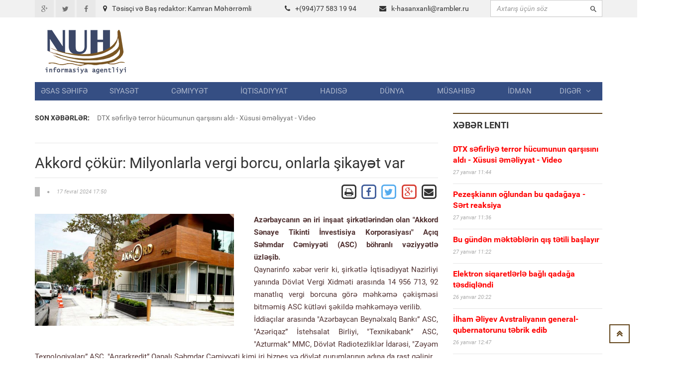

--- FILE ---
content_type: text/html; charset=UTF-8
request_url: https://www.nuh.az/36398-akkord-kr-milyonlarla-vergi-borcu-onlarla-ikayt-var.html
body_size: 12550
content:
<!DOCTYPE html>
<html lang="en">
<head>
<meta property="fb:app_id" content="1681382432138848"/>
<title>Akkord  çökür: Milyonlarla vergi  borcu,  onlarla şikayət var   &raquo; NUH informasiya agentliyi</title>
<meta http-equiv="Content-Type" content="text/html; charset=utf-8" />
<meta property="og:title" content="Akkord  çökür: Milyonlarla vergi  borcu,  onlarla şikayət var   &raquo; NUH informasiya agentliyi"/>
<meta property="og:image" content="https://nuh.az/uploads/posts/2024-02/thumbs/big_1708177927_akord.jpg" />
<meta property="og:description" content="a"/>
<meta name="description" content="aAzərbaycanın ən iri inşaat şirkətlərindən olan \Akkord Sənaye Tikinti İnvestisiya Korporasiyası\ A&ccedil;ıq Səhmdar Cəmiyyəti (ASC) b&ouml;hranlı vəziyyətlə &uuml;zləşib. Qaynarinfo xəbər " />
<meta name="keywords" content="şirkətin, bağlıdır, arasında, borcla, Qaralovun, borcu, iddia, vergi, Cəmiyyəti, D&oumlvlət, İnvestisiya, Tikinti, Sənaye, Səhmdar, Korporasiyası, Akkord, a&ccedilıqlasın, verənlərlə, etdiyi, iflas" />
<meta name="robots" content="all" />
<meta name="revisit-after" content="1 days" />

<link rel="alternate" type="application/rss+xml" title="NUH informasiya agentliyi" href="https://www.nuh.az/rss.xml" />
<script type="text/javascript" src="/engine/classes/min/index.php?charset=utf-8&amp;g=general&amp;3"></script>
<meta http-equiv="content-type" content="text/html; charset=utf-8">
<meta name="viewport" content="width=device-width, initial-scale=1.0">
<meta name="author" content="NUH Informasiya agentliyi" />
<meta name="robots" content="index, follow" />
<meta name="googlebot" content="index, follow" />
<link type="text/css" rel="stylesheet" href="/assets/fonts/fonts.css">
<link type="text/css" rel="stylesheet" href="/assets/libs/font-awesome/css/font-awesome.min.css">
<link type="text/css" rel="stylesheet" href="/assets/libs/ionicons/css/ionicons.min.css">
<link type="text/css" rel="stylesheet" href="/assets/libs/bootstrap/css/bootstrap.min.css">
<link type="text/css" rel="stylesheet" href="/assets/libs/animate.css/animate.css">
<link type="text/css" rel="stylesheet" href="/templates/Default/style/engine.css">
<link type="text/css" rel="stylesheet" href="/assets/css/core.css">
<!--link(type="text/css", rel='stylesheet', href='/assets/css/layout.css')-->
<link type="text/css" rel="stylesheet" href="/assets/css/pages/header_4.css">
</head>

<body>
<script>
  (function(i,s,o,g,r,a,m){i['GoogleAnalyticsObject']=r;i[r]=i[r]||function(){
  (i[r].q=i[r].q||[]).push(arguments)},i[r].l=1*new Date();a=s.createElement(o),
  m=s.getElementsByTagName(o)[0];a.async=1;a.src=g;m.parentNode.insertBefore(a,m)
  })(window,document,'script','https://www.google-analytics.com/analytics.js','ga');

  ga('create', 'UA-87538105-1', 'auto');
  ga('send', 'pageview');

</script>
<div id="fb-root"></div>
<script>(function(d, s, id) {
  var js, fjs = d.getElementsByTagName(s)[0];
  if (d.getElementById(id)) return;
  js = d.createElement(s); js.id = id;
  js.src = "//connect.facebook.net/az_AZ/sdk.js#xfbml=1&version=v2.5&appId=1681382432138848";
  fjs.parentNode.insertBefore(js, fjs);
}(document, 'script', 'facebook-jssdk'));</script>
<!-- THEME SETTINGS-->
<script language="javascript" type="text/javascript">  
<!--  
	hs.graphicsDir = '/engine/classes/highslide/graphics/';
	hs.wrapperClassName = 'borderless';
	hs.numberOfImagesToPreload = 0;
	hs.showCredits = false;
	hs.dimmingOpacity = 0.60;
	hs.lang = {
		loadingText :     'Yüklənir...',
		playTitle :       'Slaydla baxış (boşluq)',
		pauseTitle:       'Dayan',
		previousTitle :   'Əvvəlki',
		nextTitle :       'Sonrakı',
		moveTitle :       'Yerini dəyiş',
		closeTitle :      'Bağla (Esc)',
		fullExpandTitle : 'Bütün ekrana göstər',
		restoreTitle :    'Bağlamaq üçün klik edin',
		focusTitle :      'Fokuslamaq',
		loadingTitle :    'İmtina üçün klik edin'
	};
	
	hs.align = 'center';
	hs.transitions = ['expand', 'crossfade'];
	hs.addSlideshow({
		interval: 4000,
		repeat: false,
		useControls: true,
		fixedControls: 'fit',
		overlayOptions: {
			opacity: .75,
			position: 'bottom center',
			hideOnMouseOut: true
		}
	});
//-->
</script>
<script language="javascript">
document.write( unescape( '%3C%73%63%72%69%70%74%20%6C%61%6E%67%75%61%67%65%3D%22%6A%61%76%61%73%63%72%69%70%74%22%20%74%79%70%65%3D%22%74%65%78%74%2F%6A%61%76%61%73%63%72%69%70%74%22%3E%0A%3C%21%2D%2D%0A%76%61%72%20%77%65%62%73%69%74%65%5F%72%6F%6F%74%20%20%20%20%20%20%20%3D%20%27%2F%27%3B%0A%76%61%72%20%77%65%62%73%69%74%65%5F%73%20%20%20%20%20%20%20%3D%20%27%44%65%66%61%75%6C%74%27%3B%0A%0A%24%28%66%75%6E%63%74%69%6F%6E%28%29%7B%0A%09%46%61%73%74%53%65%61%72%63%68%28%29%3B%0A%7D%29%3B%2F%2F%2D%2D%3E%0A%3C%2F%73%63%72%69%70%74%3E%0A' ) );

</script>

<div style="position: absolute;width: 158px;top: 165px;height: 600px;right: 53%;background-position: 100% 0px;margin-right: 532px;z-index: 100000000000;">



</div>
  
<div style="position: absolute;width: 158px;top: 165px;height: 600px;left: 53%;background-position: 100% 0px;margin-left: 532px;z-index: 100000000000;">



</div>

<div id="page-header">
    <div id="header">
        <div class="header-topbar">
            <div class="container">
                <div class="topbar-left">
                    <div class="topbar-social">
                        <ul class="list-unstyled list-inline">
                            <li><a href="#" class="icon-google-plus"><i class="fa fa-google-plus fa-fw"></i></a></li>
                            <li><a href="#" class="icon-twitter"><i class="fa fa-twitter fa-fw"></i></a></li>
                            <li><a href="#" class="icon-facebook"><i class="fa fa-facebook fa-fw"></i></a></li>
                        </ul>
                    </div>
                </div>
                <div class="col-md-8 topbar-left ">
                        <div class="section-category mbn" style="padding-top:7px;">

                            <div class="section-content">

                                <div class="row mbxl">
									<div class="col-md-6"><i class="fa fa-map-marker mrm"></i>Təsisçi və Baş redaktor: Kamran Məhərrəmli</div>
                                    <div class="col-md-3 pan"><i class="fa fa-phone mrm"></i>+(994)77 583 19 94</div>
                                    <div class="col-md-3 pan"><i class="fa fa-envelope mrm"></i><a href="/cdn-cgi/l/email-protection#a1ca8cc9c0d2c0cfd9c0cfcdc8e1d3c0ccc3cdc4d38fd3d4"><span class="__cf_email__" data-cfemail="42296f2a2331232c3a232c2e2b0230232f202e27306c3037">[email&#160;protected]</span></a></div>									
                                </div>

                            </div>
                        </div>
                </div>				

					
                <div class="topbar-right">
                    <div class="">
                        <form action=""  name="searchform" method="post" class="search-form">
							<input type="hidden" name="do" value="search" />
							<input type="hidden" name="subaction" value="search" />
                            <div class="input-icon right"><i class="ion-android-search"></i>
								<input id="story" type="text"  placeholder="Axtarış üçün söz" class="form-control" maxlength="80" name="story" onfocus="this.value = ''" onblur="(this.value == '' ? this.value = '' : '')">

                            </div>
                        </form>
                    </div>
                </div>
                <div class="clearfix"></div>
            </div>
        </div>
        <div class="header-logo-banner">
            <div class="container">
                <div class="logo"><a href="/"><img src="/assets/images/logo.png" alt="" class="img-responsive"/></a>
                </div>
                <div class="header-info hidden-responsive">
				<div class="banner-adv">
				
				</div>
                </div>
                <div class="clearfix"></div>
            </div>
        </div>
        <div class="header-menu">
            <div class="container">

                <ul id="menu" class="nav nav-pills nav-justified">
						<li><a href="/">Əsas səhifə</a></li><li><a href="https://www.nuh.az/siyaset">Siyasət</a></li><li><a href="https://www.nuh.az/cemiyyet">Cəmiyyət</a></li><li><a href="https://www.nuh.az/iqtisadiyyat">İqtisadiyyat</a></li><li><a href="https://www.nuh.az/hadise">Hadisə</a></li><li><a href="https://www.nuh.az/dunya">Dünya</a></li><li><a href="https://www.nuh.az/musahibe">Müsahibə</a></li><li><a href="https://www.nuh.az/idman">İdman</a></li>				<li class="dropdown mega-menu-dropdown"><a data-hover="dropdown" href="#">Digər<span class="fa fa-angle-down mlm"></span></a>
										<ul class="dropdown-menu">
											<li>
												<div class="mega-menu-content">
													<div class="row">

															<ul class="mega-menu-submenu"><li><a href="https://www.nuh.az/region"><i class="fa fa-angle-right"></i><span class="submenu-title">Region</span></a></li><li><a href="https://www.nuh.az/maqazin"><i class="fa fa-angle-right"></i><span class="submenu-title">Maqazin</span></a></li><li><a href="https://www.nuh.az/kriminal"><i class="fa fa-angle-right"></i><span class="submenu-title">Kriminal</span></a></li><li><a href="https://www.nuh.az/maraqli"><i class="fa fa-angle-right"></i><span class="submenu-title">Maraqlı</span></a></li><li><a href="https://www.nuh.az/medeniyyet"><i class="fa fa-angle-right"></i><span class="submenu-title">Mədəniyyət</span></a></li><li><a href="https://www.nuh.az/reportaj"><i class="fa fa-angle-right"></i><span class="submenu-title">Reportaj</span></a></li><li><a href="https://www.nuh.az/foto"><i class="fa fa-angle-right"></i><span class="submenu-title">Fotoqalareya</span></a></li><li><a href="https://www.nuh.az/video"><i class="fa fa-angle-right"></i><span class="submenu-title">VİDEO</span></a></li>															</ul>
												
													</div>
												</div>
											</li>
										</ul>
				</li>


				</ul>
            </div>
        </div>
        <div class="header-background-menu"></div>
    </div>
</div>

<!-- WRAPPER-->
<div id="wrapper"><!-- PAGE WRAPPER-->
    <div id="page-wrapper"><!-- MAIN CONTENT-->
        <div class="main-content"><!-- CONTENT-->
            <div class="content">
                <div class="container">
                    <div class="row">
                        <div class="col-md-8 col-left col-sm-8">
                            <div class="breaking-news">
                                <div class="row">
                                    <div class="col-md-2 prn col-sm-3"><label>Son xəbərlər:</label></div>
                                    <div class="col-md-10 pln col-sm-9">
                                        <div class="vticker">
                                            <ul class="list-unstyled">

																 <li><a href="44036-dtx-sfirliy-terror-hcumunun-qarsn-ald-xsusi-mliyyat-video.html">DTX səfirliyə terror hücumunun qarşısını aldı - Xüsusi əməliyyat - Video  </a></li>					 <li><a href="44031-dvlt-leyhin-aq-arlar-edn-murad-quliyev-hkm-oxundu.html">Dövlət əleyhinə açıq çağırışlar edən Murad Quliyevə hökm oxundu </a></li>					 <li><a href="44029-randa-etiraz-aksiyalar-zaman-lnlrin-say-5800-keib.html">İranda etiraz aksiyaları zamanı ölənlərin sayı 5800-ü keçib</a></li>					 <li><a href="44027-frh-phlvi-randa-lnlrdn-dand.html">Fərəh Pəhləvi İranda ölənlərdən danışdı  </a></li>					 <li><a href="44026-generaln-yerin-gln-arzu-yusifova-idn-xarld.html">Generalın yerinə gələn Arzu Yusifova   işdən çıxarıldı</a></li>
                                            </ul>
                                        </div>
                                    </div>
                                </div>
                            </div>
<div id="news-list" class="section-category">
<div class="section-content">
<div id='content'>﻿                            <div id="content-news" class="section-category" style="border-top: 1px solid #e5e5e5;">

                                <div class="section-content"><h1 class="title-news">Akkord  çökür: Milyonlarla vergi  borcu,  onlarla şikayət var  </h1>

                                    <div class="info-news">
                                        <div class="pull-left">
                                            <div class="info"><span class="category"></span><span
                                                    class="fa fa-circle"></span><span
                                                    class="date-created">17 fevral 2024 17:50</span></div>
                                        </div>
                                        <div class="pull-right">
										
		<a href="https://www.nuh.az/print-36398.html" rel="nofollow" class='print' target="_blank">            
			<span class="fa-stack fa-lg">
			  <i class="fa fa-square-o fa-stack-2x"></i>
			  <i class="fa fa-print fa-stack-1x"></i>
			</span>
		</a>

           <!-- Facebook -->
        <a href="https://www.facebook.com/sharer/sharer.php?u=http://www.nuh.az/36398-akkord-kr-milyonlarla-vergi-borcu-onlarla-ikayt-var.html" target="_blank" class="share-btn facebook">
            <span class="fa-stack fa-lg">
			  <i class="fa fa-square-o fa-stack-2x" style="color: #3F5C9A;"></i>
			  <i class="fa fa-facebook fa-stack-1x" style="color: #3F5C9A;"></i>
			</span>
        </a>		
		
		<!-- Twitter -->
        <a href="https://twitter.com/share?url=http://www.nuh.az/36398-akkord-kr-milyonlarla-vergi-borcu-onlarla-ikayt-var.html&text=Akkord  çökür: Milyonlarla vergi  borcu,  onlarla şikayət var  " style="border:1px" target="_blank">
            <span class="fa-stack fa-lg ">
			  <i class="fa fa-square-o fa-stack-2x" style="color: #55ACEE;"></i>
			  <i class="fa fa-twitter fa-stack-1x" style="color: #55ACEE;"></i>
			</span>
        </a>

        <!-- Google Plus -->
        <a href="https://plus.google.com/share?url=http://www.nuh.az/36398-akkord-kr-milyonlarla-vergi-borcu-onlarla-ikayt-var.html" target="_blank">
            <span class="fa-stack fa-lg">
			  <i class="fa fa-square-o fa-stack-2x" style="color: #D73D32;"></i>
			  <i class="fa fa-google-plus fa-stack-1x" style="color: #D73D32;"></i>
			</span>
        </a>

        <!-- Email -->
        <a href="/cdn-cgi/l/email-protection#[base64]" target="_blank" class="share-btn email">
            <span class="fa-stack fa-lg">
			  <i class="fa fa-square-o fa-stack-2x"></i>
			  <i class="fa fa-envelope fa-stack-1x"></i>
			</span>

        </a>
                                        </div>
                                        <div class="clearfix"></div>
                                    </div>
                                    <div class="main-news"><br>
									 <img src="https://www.nuh.az/uploads/posts/2024-02/thumbs/big_1708177927_akord.jpg" class="image-news pull-left mrxxl image-one" style="max-width: 400px;" align=left>  <div id="news-id-36398" style="display:inline;"><p>
<div><strong>Azərbaycanın ən iri inşaat şirkətlərindən olan "Akkord Sənaye Tikinti İnvestisiya Korporasiyası" A&ccedil;ıq Səhmdar Cəmiyyəti (ASC) b&ouml;hranlı vəziyyətlə &uuml;zləşib.&nbsp;</strong></div>
<div></div>
<div>Qaynarinfo xəbər verir ki, şirkətlə İqtisadiyyat Nazirliyi yanında D&ouml;vlət Vergi Xidməti arasında 14 956 713, 92 manatlıq vergi borcuna g&ouml;rə məhkəmə &ccedil;əkişməsi bitməmiş ASC k&uuml;tləvi şəkildə məhkəməyə verilib.&nbsp;</div>
<div></div>
<div>İddia&ccedil;ılar arasında "Azərbaycan Beynəlxalq Bankı&rdquo; ASC, "Azəriqaz&rdquo; İstehsalat Birliyi, "Texnikabank&rdquo; ASC, "Azturmak&rdquo; MMC, D&ouml;vlət Radiotezliklər İdarəsi, "Zəyəm Texnologiyaları&rdquo; ASC, "Aqrarkredit&rdquo; Qapalı Səhmdar Cəmiyyəti kimi iri biznes və d&ouml;vlət qurumlarının adına da rast gəlinir.&nbsp;</div>
<div></div>
<div>&Uuml;mumilikdə "Akkord&rdquo;a qarşı 43 iddia qaldırılıb. Onların arasında şirkətin iş&ccedil;iləri də var. Tələb işə bərpa və əmək haqqının &ouml;dənilməsi ilə bağlıdır.&nbsp;</div>
<div></div>
<div>Ayrı-ayrı vətəndaşların iddiaları isə borcla bağlıdır. Belə məlum olur ki, şirkətin onlara hansısa formada borcu var. İri şirkətlərin iddia tələbləri də əsasən borcla bağlıdır.&nbsp;</div>
<div><ins id="ainsyndicationid170817765809978" class="ainsyndicationid170817765809978"><ins>
<div class="inpage vd-close" id="AinsyndicationPlayerId1708177658">
<div class="inpage-wrap">
<div class="smrt-info"><em class="smrt-l">&nbsp;</em>
<div class="smrt-wrap">
<div class="smrt-back"></div>
<div class="smrt-md">
<div class="smrt-m"><span style="color: #000000;">Beləliklə, 14 milyon vergi borcu olan şirkətin əlavə borcları da var. Bu fakt artıq "Akkord&rdquo;un son akkordlarını vurması ehtimalını artırır. M&uuml;mk&uuml;nd&uuml;r ki, yaxın g&uuml;nlərdə şirkət iflas etdiyi a&ccedil;ıqlasın.&nbsp;</span></div>
</div>
</div>
</div>
</div>
</div>
</ins></ins></div>
<div></div>
<div>Baş verənlərlə bağlı "Akkord&rdquo;dan m&ouml;vqe &ouml;yrənmək m&uuml;mk&uuml;n olmayıb.&nbsp;</div>
<div></div>
<div>"Akkord Sənaye Tikinti İnvestisiya Korporasiyası" ASC 26 dekabr 2006-cı ildə qeydiyyata alınıb. Şirkətin nizamnamə kapitalı 83 259 750 AZN-dir. ASC-nin qanuni təmsil&ccedil;isi Ayhan Keskinkılıcdır.</div>
<div></div>
<div>"Akkord&rdquo; uzun illər mediada ke&ccedil;miş baş prokuror Zakir Qaralovun şirkəti kimi tanınıb. Qaralovun sabiqlərin sırasına qoşulmasından sonra şirkətin fəaliyyətində axsamaların m&uuml;şahidə edilməsi bu iddiaların əsassız olmadığı qənaətini yaradır.&nbsp;</div>
</p></div>
			  <br>






                                <div class="clearfix"></div>
                           </div>
				   
<br>


							</div>
							
<div class="recommended section-category">							


<div class="fb-comments" data-width="800" data-numposts="10"></div>
<br><br>
</div>						
                            <div class="recommended section-category">
                                <div class="section-name">Oxşar xəbərlər</div>
                                <div class="section-content">
                                    <ul class="list-unstyled">
									
                                        <li><a href="44033-elektron-siqaretlrl-bal-qadaa-tsdiqlndi.html" class="title">Elektron siqaretlərlə bağlı qadağa təsdiqləndi</a>

                                            <div class="info"><span class="date-created">26 yanvar 2026 20:22</span></div>
                                        </li>

                                        <li><a href="44030-biziml-donuzdan-da-pis-rftar-edirdilr-azrbaycanl-sir-rusiyan-biabr-etdi.html" class="title">Bizimlə donuzdan da pis rəftar edirdilər   - Azərbaycanlı əsir Rusiyanı biabır etdi  </a>

                                            <div class="info"><span class="date-created">26 yanvar 2026 11:06</span></div>
                                        </li>

                                        <li><a href="44024-bakda-mhur-restoran-iilrin-maan-vermir-vdeo.html" class="title">Bakıda məşhur restoran işçilərin maaşını vermir? (VİDEO)</a>

                                            <div class="info"><span class="date-created">25 yanvar 2026 14:42</span></div>
                                        </li>

                                        <li><a href="44022-mikayl-smaylova-mxsus-asu-tdris-mrkzind-nlr-ba-verir-.html" class="title">Mikayıl İsmayılova məxsus Ağsu Tədris Mərkəzində nələr baş verir ?</a>

                                            <div class="info"><span class="date-created">25 yanvar 2026 13:12</span></div>
                                        </li>

                                        <li><a href="44009-vidadi-zeynalovun-milyonluq-mlaklar-sata-xarlr-siyah.html" class="title">Vidadi Zeynalovun milyonluq əmlakları satışa çıxarılır - Siyahı  </a>

                                            <div class="info"><span class="date-created">21 yanvar 2026 16:49</span></div>
                                        </li>

                                        <li><a href="44007-kemi-vkil-cavidan-osmanl-hakimin-adndan-saxta-snd-dzltdi-qadn-20-min-manat-lav-ziyana-dd.html" class="title">Keçmiş vəkil Cavidan Osmanlı hakimin adından saxta sənəd düzəltdi - Qadın 20 min manat əlavə ziyana düşdü  </a>

                                            <div class="info"><span class="date-created">19 yanvar 2026 17:30</span></div>
                                        </li>

                                        <li><a href="43999-ramiz-mehdiyev-elmira-axundova-tandeminin-ad-ken-8-milyonluq-qalmaqal.html" class="title">Ramiz Mehdiyev -Elmira Axundova tandeminin adı keçən 8 milyonluq qalmaqal  </a>

                                            <div class="info"><span class="date-created">12 yanvar 2026 19:04</span></div>
                                        </li>

                                        <li><a href="43998-deputat-z-yerin-onu-tyin-etdi.html" class="title">Deputat öz yerinə onu təyin etdi  </a>

                                            <div class="info"><span class="date-created">12 yanvar 2026 18:53</span></div>
                                        </li>

                                        <li><a href="43987-adnan-hmdzadnin-ad-hallanan-grand-martn-4-mlyon-verg-borcu.html" class="title">Adnan Əhmədzadənin adı hallanan  Grand-Martın   4  MİLYON  VERGİ  BORCU  </a>

                                            <div class="info"><span class="date-created">11 yanvar 2026 14:02</span></div>
                                        </li>

                                        <li><a href="43986-tst-bacalar-lm-sar-msuliyyti-kims-zrin-gtrmr.html" class="title">Tüstü bacaları ölüm saçır: Məsuliyyəti kimsə üzərinə götürmür  </a>

                                            <div class="info"><span class="date-created">11 yanvar 2026 13:02</span></div>
                                        </li>

                                    </ul>
                                </div>
                            </div>
							
							
							
</div></div>
</div>
</div>
      
	  </div>
                        <div class="col-md-4 col-right col-sm-4">

                            <div id="latest-news" class="section-category">
                                <div class="section-name">Xəbər lenti</div>
                                <div class="section-content">
								
                                    <ul class="list-unstyled">
									                                        <li><a href="https://www.nuh.az/44036-dtx-sfirliy-terror-hcumunun-qarsn-ald-xsusi-mliyyat-video.html" class="title"><b><font color="red">DTX səfirliyə terror hücumunun qarşısını aldı - Xüsusi əməliyyat - Video  </font></b></a>

                                            <div class="info"><span class="date-created">27 yanvar 11:44</span></div>
                                        </li>
                                        <li><a href="https://www.nuh.az/44035-pezekiann-olundan-bu-qadaaya-srt-reaksiya.html" class="title"><b><font color="red">Pezeşkianın oğlundan bu qadağaya - Sərt reaksiya</font></b></a>

                                            <div class="info"><span class="date-created">27 yanvar 11:36</span></div>
                                        </li>
                                        <li><a href="https://www.nuh.az/44034-bu-gndn-mktblrin-q-ttili-balayr.html" class="title"><b><font color="red">Bu gündən məktəblərin qış tətili başlayır</font></b></a>

                                            <div class="info"><span class="date-created">27 yanvar 11:22</span></div>
                                        </li>
                                        <li><a href="https://www.nuh.az/44033-elektron-siqaretlrl-bal-qadaa-tsdiqlndi.html" class="title"><b><font color="red">Elektron siqaretlərlə bağlı qadağa təsdiqləndi</font></b></a>

                                            <div class="info"><span class="date-created">26 yanvar 20:22</span></div>
                                        </li>
                                        <li><a href="https://www.nuh.az/44032-lham-liyev-avstraliyann-general-qubernatorunu-tbrik-edib.html" class="title"><b><font color="red">İlham Əliyev Avstraliyanın general-qubernatorunu təbrik edib</font></b></a>

                                            <div class="info"><span class="date-created">26 yanvar 12:47</span></div>
                                        </li>
                                        <li><a href="https://www.nuh.az/44031-dvlt-leyhin-aq-arlar-edn-murad-quliyev-hkm-oxundu.html" class="title"><b><font color="red">Dövlət əleyhinə açıq çağırışlar edən Murad Quliyevə hökm oxundu </font></b></a>

                                            <div class="info"><span class="date-created">26 yanvar 12:38</span></div>
                                        </li>
                                        <li><a href="https://www.nuh.az/44030-biziml-donuzdan-da-pis-rftar-edirdilr-azrbaycanl-sir-rusiyan-biabr-etdi.html" class="title"><b><font color="red">Bizimlə donuzdan da pis rəftar edirdilər   - Azərbaycanlı əsir Rusiyanı biabır etdi  </font></b></a>

                                            <div class="info"><span class="date-created">26 yanvar 11:06</span></div>
                                        </li>
                                        <li><a href="https://www.nuh.az/44029-randa-etiraz-aksiyalar-zaman-lnlrin-say-5800-keib.html" class="title"><b><font color="red">İranda etiraz aksiyaları zamanı ölənlərin sayı 5800-ü keçib</font></b></a>

                                            <div class="info"><span class="date-created">26 yanvar 10:52</span></div>
                                        </li>
                                        <li><a href="https://www.nuh.az/44028-prezident-srailin-xarici-ilr-nazirini-qbul-etdi.html" class="title"><b><font color="red">Prezident İsrailin xarici işlər nazirini qəbul etdi   </font></b></a>

                                            <div class="info"><span class="date-created">26 yanvar 10:40</span></div>
                                        </li>
                                        <li><a href="https://www.nuh.az/44027-frh-phlvi-randa-lnlrdn-dand.html" class="title"><b><font color="red">Fərəh Pəhləvi İranda ölənlərdən danışdı  </font></b></a>

                                            <div class="info"><span class="date-created">25 yanvar 22:20</span></div>
                                        </li>
                                        <li><a href="https://www.nuh.az/44026-generaln-yerin-gln-arzu-yusifova-idn-xarld.html" class="title"><b><font color="red">Generalın yerinə gələn Arzu Yusifova   işdən çıxarıldı</font></b></a>

                                            <div class="info"><span class="date-created">25 yanvar 21:48</span></div>
                                        </li>
                                        <li><a href="https://www.nuh.az/44025-grcstan-tcrid-olunur-sabiq-ba-nazir-bakn-v-rvan-tbrik-etdi-hakimiyyti-is.html" class="title"><b><font color="red">Gürcüstan təcrid olunur – Sabiq baş nazir Bakını və İrəvanı təbrik etdi, hakimiyyəti isə...</font></b></a>

                                            <div class="info"><span class="date-created">25 yanvar 20:18</span></div>
                                        </li>
                                        <li><a href="https://www.nuh.az/44024-bakda-mhur-restoran-iilrin-maan-vermir-vdeo.html" class="title"><b><font color="red">Bakıda məşhur restoran işçilərin maaşını vermir? (VİDEO)</font></b></a>

                                            <div class="info"><span class="date-created">25 yanvar 14:42</span></div>
                                        </li>
                                        <li><a href="https://www.nuh.az/44023-15-yaadk-uaqlara-sosial-bklr-qadaas.html" class="title"><b><font color="red">15 yaşadək uşaqlara sosial şəbəkələr qadağası</font></b></a>

                                            <div class="info"><span class="date-created">25 yanvar 13:52</span></div>
                                        </li>
                                        <li><a href="https://www.nuh.az/44022-mikayl-smaylova-mxsus-asu-tdris-mrkzind-nlr-ba-verir-.html" class="title"><b><font color="red">Mikayıl İsmayılova məxsus Ağsu Tədris Mərkəzində nələr baş verir ?</font></b></a>

                                            <div class="info"><span class="date-created">25 yanvar 13:12</span></div>
                                        </li>
                                        <li><a href="https://www.nuh.az/44021-tallind-ermnistann-ba-naziri-noldu-painyan-mahns-il-qarland-vdeo.html" class="title"><b><font color="red">Tallində Ermənistanın baş naziri -Noldu Paşinyan- mahnısı ilə QARŞILANDI - VİDEO</font></b></a>

                                            <div class="info"><span class="date-created">25 yanvar 12:11</span></div>
                                        </li>
                                        <li><a href="https://www.nuh.az/44020-daalt-mliyyatndan-34-il-tr.html" class="title"><b><font color="red"> Daşaltı əməliyyatından 34 il ötür</font></b></a>

                                            <div class="info"><span class="date-created">25 yanvar 11:56</span></div>
                                        </li>
                                        <li><a href="https://www.nuh.az/44017-olu-fzail-aamaln-mhkmy-verdi.html" class="title"><b><font color="red">OĞLU   Fəzail Ağamalını məhkəməyə verdi</font></b></a>

                                            <div class="info"><span class="date-created">24 yanvar 16:15</span></div>
                                        </li>
                                        <li><a href="https://www.nuh.az/44016-tramp-lham-liyev-tkkr-etdi.html" class="title"><b><font color="red">Tramp İlham Əliyevə təşəkkür etdi</font></b></a>

                                            <div class="info"><span class="date-created">24 yanvar 16:11</span></div>
                                        </li>
                                        <li><a href="https://www.nuh.az/44015-azrbaycan-qarabada-yaayan-10-ermnini-ermnistana-thvil-verdi.html" class="title"><b><font color="red">Azərbaycan Qarabağda yaşayan 10 ermənini Ermənistana təhvil verdi  </font></b></a>

                                            <div class="info"><span class="date-created">23 yanvar 14:17</span></div>
                                        </li>
                                        <li><a href="https://www.nuh.az/44014-rid-behbudovun-qzrdd-etd.html" class="title"><b><font color="red">Rəşid  Behbudovun  qızı...RƏDD  ETDİ   </font></b></a>

                                            <div class="info"><span class="date-created">22 yanvar 22:18</span></div>
                                        </li>
                                        <li><a href="https://www.nuh.az/44012-lham-liyev-dalti-v-yilmz-ruhu-mlub-etmk-mmkn-deyil-yaasn-qaraba.html" class="title"><b><font color="red">İlham Əliyev: Ədaləti və əyilməz ruhu məğlub etmək mümkün deyil. Yaşasın Qarabağ! </font></b></a>

                                            <div class="info"><span class="date-created">22 yanvar 13:01</span></div>
                                        </li>
                                        <li><a href="https://www.nuh.az/44011-ermnilr-bara-can-atr-amma-he-vaxt-inanmaq-olmaz-xankndili-sabiq-deputat.html" class="title"><b><font color="red">Ermənilər barışığa can atır, amma heç vaxt inanmaq olmaz  – Xankəndili sabiq deputat</font></b></a>

                                            <div class="info"><span class="date-created">21 yanvar 17:09</span></div>
                                        </li>
                                        <li><a href="https://www.nuh.az/44010-bacs-olundan-kemi-deputata-ittiham-tutqart-limizdn-alb.html" class="title"><b><font color="red">Bacısı oğlundan keçmiş deputata ittiham:  Ştutqartı   əlimizdən alıb</font></b></a>

                                            <div class="info"><span class="date-created">21 yanvar 16:58</span></div>
                                        </li>
                                        <li><a href="https://www.nuh.az/44009-vidadi-zeynalovun-milyonluq-mlaklar-sata-xarlr-siyah.html" class="title"><b><font color="red">Vidadi Zeynalovun milyonluq əmlakları satışa çıxarılır - Siyahı  </font></b></a>

                                            <div class="info"><span class="date-created">21 yanvar 16:49</span></div>
                                        </li>
                                        <li><a href="https://www.nuh.az/44008-azrbaycan-v-srail-prezidentlri-grd-fotolar.html" class="title"><b><font color="red">Azərbaycan və İsrail prezidentləri görüşdü - Fotolar</font></b></a>

                                            <div class="info"><span class="date-created">21 yanvar 16:43</span></div>
                                        </li>
                                        <li><a href="https://www.nuh.az/44007-kemi-vkil-cavidan-osmanl-hakimin-adndan-saxta-snd-dzltdi-qadn-20-min-manat-lav-ziyana-dd.html" class="title"><b><font color="red">Keçmiş vəkil Cavidan Osmanlı hakimin adından saxta sənəd düzəltdi - Qadın 20 min manat əlavə ziyana düşdü  </font></b></a>

                                            <div class="info"><span class="date-created">19 yanvar 17:30</span></div>
                                        </li>
                                        <li><a href="https://www.nuh.az/44006-lhamnin-oulluu-elmira-axundovann-olu-il-birlib-deputatlara-pul-atrd-li-mirliyevdn-ok-aqlamalar.html" class="title"><b><font color="red">İlhamənin oğulluğu Elmira Axundovanın oğlu ilə birləşib deputatlara pul atırdı  - Əli Mirəliyevdən ŞOK AÇIQLAMALAR </font></b></a>

                                            <div class="info"><span class="date-created">19 yanvar 17:24</span></div>
                                        </li>
                                        <li><a href="https://www.nuh.az/44005-sdrin-kabinetind-keirildiyi-deyiln-mliyyatla-bal-partiyadan-aqlama.html" class="title"><b><font color="red">Sədrin kabinetində keçirildiyi deyilən əməliyyatla bağlı - Partiyadan açıqlama  </font></b></a>

                                            <div class="info"><span class="date-created">19 yanvar 17:10</span></div>
                                        </li>
                                        <li><a href="https://www.nuh.az/44004-prezident-v-birinci-xanm-srix-getdi-foto.html" class="title"><b><font color="red">Prezident və birinci xanım Sürixə getdi   (FOTO)  </font></b></a>

                                            <div class="info"><span class="date-created">19 yanvar 16:53</span></div>
                                        </li>


                                    </ul>
                                </div>
                            </div>



							<script data-cfasync="false" src="/cdn-cgi/scripts/5c5dd728/cloudflare-static/email-decode.min.js"></script><script language="javascript" type="text/javascript">
<!--
function doVote( event ){

	var vote_check = $('#dle-vote input:radio[name=vote_check]:checked').val();

	ShowLoading('');

	$.get(website_root + "engine/ajax/vote.php", { vote_id: "6", vote_action: event, vote_check: vote_check, vote_skin: website_s }, function(data){

		HideLoading('');

		$("#vote-layer").fadeOut(500, function() {
			$(this).html(data);
			$(this).fadeIn(500);
		});

	});
}
//-->
</script><div id='vote-layer'>                            <div id="survey-form">
                                <div class="heading">Sorğu</div>
                                <div class="question">Müharibən başlamasını istəyirsinizmi?</div>
                                <div class="answer-list">
                                    <div class="row">
									<form method="post" name="vote" action=''>
												<input type="hidden" name="vote_action" value="vote" />
												<input type="hidden" name="vote_id" id="vote_id" value="1" />
										<ul>
										<div id="dle-vote"><li><input name="vote_check" type="radio" checked="checked" value="0" id='0' /> <label for='0'>Bəli</label></li><li><input name="vote_check" type="radio"  value="1" id='1' /> <label for='1'>Xeyir</label></li><li><input name="vote_check" type="radio"  value="2" id='2' /> <label for='2'>Sülh olsun</label></li></div>
										</ul>
									
                                    </div>
                                    <p class="mtm mbn text-right">
									<a href="#" onclick="doVote('vote'); return false;" class="btn btn-default btn-submit btn-sm">Səs ver</a>
									<a href="#" onclick="doVote('results'); return false;" class="btn btn-default btn-submit btn-sm">Nəticələr</a>
                                    </p>
									
									</form>
									<br>
									<div class="vote_all" align=center><b>Cəmi səslər:</b> 1368</div>

									</form>
									</div>
                            </div><br></div><br>
                            <div id="video-gallery" class="section-category">
                                <div class="section-name">Video & Fotoqalereya</div>
                                <div class="section-content">
                                    <div id="video-gallery-small" class="mbxl">
                                        <div class="heading">Video</div>
                                        <div id="video-gallery-carousel" data-interval="false" class="carousel slide">
                                            <div class="carousel-inner">
			                                    <div class="item active">
												<a href="41727-bakda-skuter-aktrisan-dhtli-vurdu-beyni-silklndi-hazrda-xstxanadadr.html"><img src="uploads/posts/2025-06/1749361494_asku.png" alt=""/>

                                                    <div class="img-cate"><i class="fa fa-video-camera"></i></div>
													
                                                    <div class="caption">
                                                        <div class="title">BAKIDA  SKUTER  AKTRISANI DƏHŞƏTLI   VURDU, BEYNI SILKƏLƏNDI, HAZIRDA  XƏSTƏXANADADIR...</div>
														                                                        <div class="info"><span class="category"></span>
														<span class="fa fa-circle"></span>
														<span class="date-created">8 iyun 2025 09:43</span>
                                                        </div>
                                                    </div>
                                                </a>
												</div>

			                                    <div class="item ">
												<a href="40367-tyyarmizi-rusiya-raketi-vurub-rsm-mnb.html"><img src="uploads/posts/2025-02/1738702830_rokt.jpeg" alt=""/>

                                                    <div class="img-cate"><i class="fa fa-video-camera"></i></div>
													
                                                    <div class="caption">
                                                        <div class="title">TƏYYARƏMIZI RUSIYA RAKETI VURUB - RƏSMİ MƏNBƏ</div>
														                                                        <div class="info"><span class="category"></span>
														<span class="fa fa-circle"></span>
														<span class="date-created">5 fevral 2025 01:00</span>
                                                        </div>
                                                    </div>
                                                </a>
												</div>

			                                    <div class="item ">
												<a href="38486-hrbi-mstntiq-rim-bama-silah-dirmidi-deyn-qadn-czalandrld.html"><img src="uploads/posts/2024-09/1726921609_herbm.jpg" alt=""/>

                                                    <div class="img-cate"><i class="fa fa-video-camera"></i></div>
													
                                                    <div class="caption">
                                                        <div class="title">HƏRBI MÜSTƏNTIQ ƏRIM BAŞIMA SILAH DIRƏMIŞDI -  DEYƏN QADIN CƏZALANDIRILDI</div>
														                                                        <div class="info"><span class="category"></span>
														<span class="fa fa-circle"></span>
														<span class="date-created">21 sentyabr 2024 16:27</span>
                                                        </div>
                                                    </div>
                                                </a>
												</div>

			                                    <div class="item ">
												<a href="34128-trkiy-finlandiyann-nato-ya-zvlyn-razlq-verdi.html"><img src="uploads/posts/2023-03/1679074624_finl.png" alt=""/>

                                                    <div class="img-cate"><i class="fa fa-video-camera"></i></div>
													
                                                    <div class="caption">
                                                        <div class="title">TÜRKIYƏ FINLANDIYANIN NATO-YA ÜZVLÜYÜNƏ RAZILIQ VERDI</div>
														                                                        <div class="info"><span class="category"></span>
														<span class="fa fa-circle"></span>
														<span class="date-created">17 mart 2023 21:37</span>
                                                        </div>
                                                    </div>
                                                </a>
												</div>

			                                    <div class="item ">
												<a href="33203-30-min-rvt-istyn-prokurora-cinayt-ii-baland.html"><img src="uploads/posts/2022-12/1671172537_prk.jpg" alt=""/>

                                                    <div class="img-cate"><i class="fa fa-video-camera"></i></div>
													
                                                    <div class="caption">
                                                        <div class="title">30 MIN RÜŞVƏT ISTƏYƏN PROKURORA CINAYƏT IŞI BAŞLANDI</div>
														                                                        <div class="info"><span class="category"></span>
														<span class="fa fa-circle"></span>
														<span class="date-created">16 dekabr 2022 10:35</span>
                                                        </div>
                                                    </div>
                                                </a>
												</div>

			                                    <div class="item ">
												<a href="33065-bak-ar-cinaytlr-mhkmsinin-sdri-qfl-vfat-etdi.html"><img src="uploads/posts/2022-12/1670395353_max.jpg" alt=""/>

                                                    <div class="img-cate"><i class="fa fa-video-camera"></i></div>
													
                                                    <div class="caption">
                                                        <div class="title">BAKI AĞIR CINAYƏTLƏR MƏHKƏMƏSININ SƏDRI  QƏFİL  VƏFAT ETDI</div>
														                                                        <div class="info"><span class="category"></span>
														<span class="fa fa-circle"></span>
														<span class="date-created">7 dekabr 2022 10:43</span>
                                                        </div>
                                                    </div>
                                                </a>
												</div>

			                                    <div class="item ">
												<a href="32936-sadkova-cinayt-ii-ald.html"><img src="uploads/posts/2022-11/1669792957_sadq.jpg" alt=""/>

                                                    <div class="img-cate"><i class="fa fa-video-camera"></i></div>
													
                                                    <div class="caption">
                                                        <div class="title">SADIKOVA  CINAYƏT  IŞI  AÇILDI</div>
														                                                        <div class="info"><span class="category"></span>
														<span class="fa fa-circle"></span>
														<span class="date-created">30 noyabr 2022 11:24</span>
                                                        </div>
                                                    </div>
                                                </a>
												</div>

			                                    <div class="item ">
												<a href="32846-677-minlik-mnzili-mn-sahibkar-hdiyy-edib-alimpaa-mmmdov.html"><img src="uploads/posts/2022-11/1669302709_alomp.png" alt=""/>

                                                    <div class="img-cate"><i class="fa fa-video-camera"></i></div>
													
                                                    <div class="caption">
                                                        <div class="title">“677 MINLIK MƏNZILI MƏNƏ SAHIBKAR HƏDIYYƏ EDIB”... - ALIMPAŞA MƏMMƏDOV</div>
														                                                        <div class="info"><span class="category"></span>
														<span class="fa fa-circle"></span>
														<span class="date-created">24 noyabr 2022 19:11</span>
                                                        </div>
                                                    </div>
                                                </a>
												</div>



                                            </div>
                                            <a href="#video-gallery-carousel" data-slide="prev"
                                               class="left carousel-control"><span
                                                    class="fa fa-angle-left"></span></a><a
                                                href="#video-gallery-carousel" data-slide="next"
                                                class="right carousel-control"><span
                                                class="fa fa-angle-right"></span></a>
										</div>
                                    </div>

                                    <div id="video-gallery-small">
                                        <div class="heading">Fotoqalereya</div>
                                        <div id="video-gallery-carousel2" data-interval="false" class="carousel slide">
                                            <div class="carousel-inner">
			                                    <div class="item active">
												<a href="24542-gln-hft-3-gn-evd-q-a-l.html"><img src="uploads/posts/2020-06/1591540140_evq.jpg" alt=""/>

                                                    <div class="img-cate"><i class="fa fa-picture-o"></i></div>
													
                                                    <div class="caption">
                                                        <div class="title">GƏLƏN HƏFTƏ 3 GÜN EVDƏ  Q A L </div>
														                                                        <div class="info"><span class="category"></span>
														<span class="fa fa-circle"></span>
														<span class="date-created">7 iyun 2020 18:29</span>
                                                        </div>
                                                    </div>
                                                </a>
												</div>

			                                    <div class="item ">
												<a href="16083-tbssmn-balalar-hr-ks-tbssm-bx-etdi-fotolar.html"><img src="uploads/posts/2018-06/1528364797_tebessum.jpeg" alt=""/>

                                                    <div class="img-cate"><i class="fa fa-picture-o"></i></div>
													
                                                    <div class="caption">
                                                        <div class="title">“TƏBƏSSÜM”ÜN BALALARI HƏR KƏSƏ TƏBƏSSÜM BƏXŞ ETDI  FOTOLAR</div>
														                                                        <div class="info"><span class="category"></span>
														<span class="fa fa-circle"></span>
														<span class="date-created">7 iyun 2018 13:46</span>
                                                        </div>
                                                    </div>
                                                </a>
												</div>

			                                    <div class="item ">
												<a href="11644-professional-rssamlq-thsili-grm-ilk-azrbaycanl-qadn-rssam-foto.html"><img src="uploads/posts/2017-07/1500803693_mr.jpg" alt=""/>

                                                    <div class="img-cate"><i class="fa fa-picture-o"></i></div>
													
                                                    <div class="caption">
                                                        <div class="title">PROFESSIONAL RƏSSAMLIQ TƏHSILI GÖRMÜŞ ILK AZƏRBAYCANLI QADIN RƏSSAM (FOTO)</div>
														                                                        <div class="info"><span class="category"></span>
														<span class="fa fa-circle"></span>
														<span class="date-created">23 iyul 2017 13:53</span>
                                                        </div>
                                                    </div>
                                                </a>
												</div>

			                                    <div class="item ">
												<a href="11515-klk-aktrisan-tin-sald-foto.html"><img src="uploads/posts/2017-07/1500102759_akt.jpeg" alt=""/>

                                                    <div class="img-cate"><i class="fa fa-picture-o"></i></div>
													
                                                    <div class="caption">
                                                        <div class="title">KÜLƏK AKTRISANI ÇƏTINƏ SALDI - FOTO</div>
														                                                        <div class="info"><span class="category"></span>
														<span class="fa fa-circle"></span>
														<span class="date-created">15 iyul 2017 11:11</span>
                                                        </div>
                                                    </div>
                                                </a>
												</div>

			                                    <div class="item ">
												<a href="10865-ab-meksika-srhdind-narkotik-tunellri.html"><img src="uploads/posts/2017-05/1495712615_tunel.jpg" alt=""/>

                                                    <div class="img-cate"><i class="fa fa-picture-o"></i></div>
													
                                                    <div class="caption">
                                                        <div class="title">ABŞ-MEKSIKA SƏRHƏDINDƏ NARKOTIK TUNELLƏRI</div>
														                                                        <div class="info"><span class="category"></span>
														<span class="fa fa-circle"></span>
														<span class="date-created">25 may 2017 16:38</span>
                                                        </div>
                                                    </div>
                                                </a>
												</div>

			                                    <div class="item ">
												<a href="10854-mmurlarn-manlar-nazirlr-bmwni-deputatlar-mercedesi-seir.html"><img src="uploads/posts/2017-05/1495697020_mersi.jpg" alt=""/>

                                                    <div class="img-cate"><i class="fa fa-picture-o"></i></div>
													
                                                    <div class="caption">
                                                        <div class="title">MƏMURLARIN MAŞINLARI - NAZIRLƏR “BMW”NI, DEPUTATLAR “MERCEDES”I SEÇIR</div>
														                                                        <div class="info"><span class="category"></span>
														<span class="fa fa-circle"></span>
														<span class="date-created">25 may 2017 12:22</span>
                                                        </div>
                                                    </div>
                                                </a>
												</div>

			                                    <div class="item ">
												<a href="10849-manester-terroru-3-nfr-hbs-edilib-fotolar.html"><img src="uploads/posts/2017-05/1495632871_terror.jpg" alt=""/>

                                                    <div class="img-cate"><i class="fa fa-picture-o"></i></div>
													
                                                    <div class="caption">
                                                        <div class="title">MANÇESTER TERRORU: 3 NƏFƏR HƏBS EDILIB (FOTOLAR)</div>
														                                                        <div class="info"><span class="category"></span>
														<span class="fa fa-circle"></span>
														<span class="date-created">24 may 2017 17:59</span>
                                                        </div>
                                                    </div>
                                                </a>
												</div>

			                                    <div class="item ">
												<a href="10844-slam-dnyas-okda-trampn-arvad-foto.html"><img src="uploads/posts/2017-05/1495629037_tramp9.jpg" alt=""/>

                                                    <div class="img-cate"><i class="fa fa-picture-o"></i></div>
													
                                                    <div class="caption">
                                                        <div class="title">İSLAM DÜNYASI ŞOKDA: TRAMPIN ARVADI… – FOTO</div>
														                                                        <div class="info"><span class="category"></span>
														<span class="fa fa-circle"></span>
														<span class="date-created">24 may 2017 16:29</span>
                                                        </div>
                                                    </div>
                                                </a>
												</div>


                                            </div>
                                            <a href="#video-gallery-carousel2" data-slide="prev" class="left carousel-control"><span class="fa fa-angle-left"></span></a>
											<a href="#video-gallery-carousel2" data-slide="next" class="right carousel-control"><span class="fa fa-angle-right"></span></a>
										</div>
                                    </div>
                                </div>
                            </div>
<br>

                        </div>


                    </div>
                </div>

            </div>
        </div>
    </div>
    <!-- TWITTER FEED-->
    <div id="back-top"><a href="#top"><i class="fa fa-angle-double-up"></i></a></div>
    <!-- FOOTER-->
    <div id="footer" style="background-color:#F1F1F1;">
        <div class="container">
            <div class="sub-footer">
                <div class="row">
                    <div class="col-md-2 col-sm-3">
<!--LiveInternet counter--><script type="text/javascript"><!--
document.write("<a href='//www.liveinternet.ru/click' "+
"target=_blank><img src='//counter.yadro.ru/hit?t29.6;r"+
escape(document.referrer)+((typeof(screen)=="undefined")?"":
";s"+screen.width+"*"+screen.height+"*"+(screen.colorDepth?
screen.colorDepth:screen.pixelDepth))+";u"+escape(document.URL)+
";"+Math.random()+
"' alt='' title='LiveInternet: number of visitors and pageviews"+
" is shown' "+
"border='0' width='88' height='120'><\/a>")
//--></script><!--/LiveInternet-->



                    </div>

                    <div class="col-md-10 plxl col-sm-9">
                        <div id="footer-contact" class="section-category mbn" style="padding-top:25px;">

                            <div class="section-content">

                                <div class="row mbxl">
									<div class="col-md-5"><i class="fa fa-map-marker mrm"></i>Təsisçi və Baş redaktor: Kamran Məhərrəmli</div>
                                    <div class="col-md-3 pan"><i class="fa fa-phone mrm"></i>+(994)77 583 19 94</div>
                                    <div class="col-md-3 pan"><i class="fa fa-envelope mrm"></i><a href="/cdn-cgi/l/email-protection#2f4402474e5c4e41574e4143466f5d4e424d434a5d015d5a"><span class="__cf_email__" data-cfemail="e289cf8a8391838c9a838c8e8ba290838f808e8790cc9097">[email&#160;protected]</span></a></div>

                                </div>

                            </div>
                        </div>
                    </div>
                </div>
            </div>

        </div>
    </div>
</div>
<script data-cfasync="false" src="/cdn-cgi/scripts/5c5dd728/cloudflare-static/email-decode.min.js"></script><script src="/assets/js/jquery-1.11.2.min.js"></script>
<script src="/assets/js/jquery-migrate-1.2.1.min.js"></script>
<script src="/assets/libs/bootstrap/js/bootstrap.min.js"></script>
<script src="/assets/libs/bootstrap-hover-dropdown/bootstrap-hover-dropdown.js"></script>
<script src="/assets/js/html5shiv.js"></script>
<script src="/assets/js/respond.min.js"></script>
<!--LOADING SCRIPTS FOR PAGE-->
<script src="/assets/vendors/skycons/skycons.js"></script>
<script src="/assets/vendors/easy-ticker/jquery.easing.min.js"></script>
<script src="/assets/vendors/easy-ticker/jquery.easy-ticker.min.js"></script>
<script src="/assets/js/pages/header_4.js"></script>
<!--CORE JAVASCRIPT-->
<script src="/assets/js/main.js"></script>
<script src="/assets/js/layout.js"></script>
<script src="/assets/js/menu_opener.js"></script>
<script defer src="https://static.cloudflareinsights.com/beacon.min.js/vcd15cbe7772f49c399c6a5babf22c1241717689176015" integrity="sha512-ZpsOmlRQV6y907TI0dKBHq9Md29nnaEIPlkf84rnaERnq6zvWvPUqr2ft8M1aS28oN72PdrCzSjY4U6VaAw1EQ==" data-cf-beacon='{"version":"2024.11.0","token":"7b8ed5ae1758449abc09025f76798b3c","r":1,"server_timing":{"name":{"cfCacheStatus":true,"cfEdge":true,"cfExtPri":true,"cfL4":true,"cfOrigin":true,"cfSpeedBrain":true},"location_startswith":null}}' crossorigin="anonymous"></script>
</body>
</html>